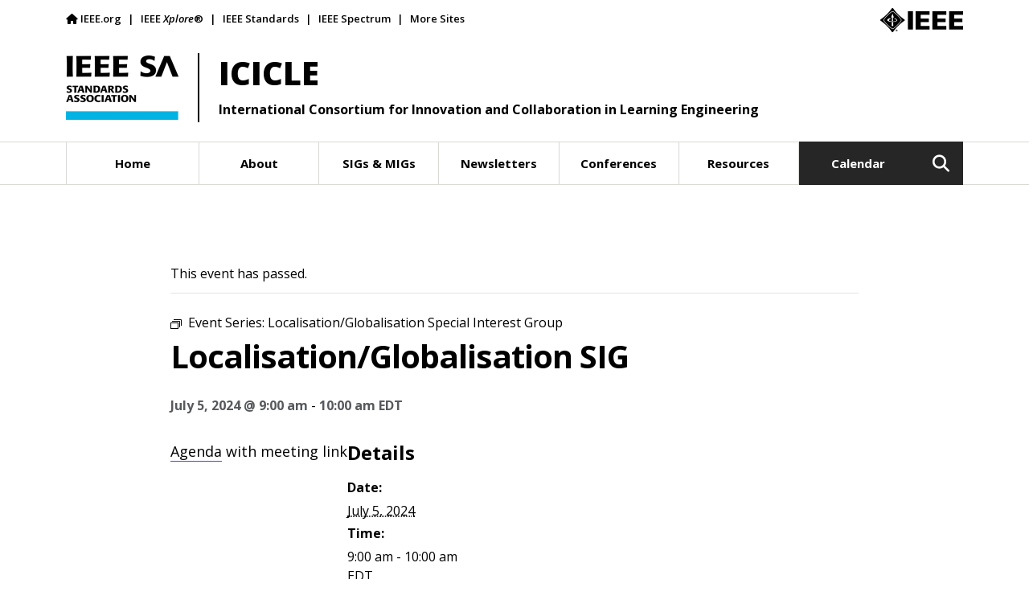

--- FILE ---
content_type: text/html; charset=UTF-8
request_url: https://sagroups.ieee.org/icicle/meeting/localisation-globalisation-special-interest-group/2024-07-05/
body_size: 13794
content:
<!doctype html>
<html lang="en">
<head>
    <meta charset="utf-8">
    <meta name="viewport" content="width=device-width, initial-scale=1">
    <meta name="description" content="">

    <title>ICICLE - Localisation/Globalisation SIG</title>

    <link rel="icon" href="https://sagroups.ieee.org/icicle/wp-content/themes/sagroups/ieee_favicon.ico">
    <link rel="apple-touch-icon" href="https://sagroups.ieee.org/icicle/wp-content/themes/sagroups/ieee_apple_touch_icon.png">

    <!-- v ieee cookie banner v -->
    <script src="https://cmp.osano.com/AzyzptTmRlqVd2LRf/4ff6e302-85d2-41d2-9280-638651d9b50b/osano.js"></script>
    <link rel="stylesheet" href="https://cookie-consent.ieee.org/ieee-cookie-banner.css" type="text/css"/>
    <!-- ^ ieee cookie banner ^ -->

    <!-- Google Tag Manager -->
    <script>(function(w,d,s,l,i){w[l]=w[l]||[];w[l].push({'gtm.start':
    new Date().getTime(),event:'gtm.js'});var f=d.getElementsByTagName(s)[0],
    j=d.createElement(s),dl=l!='dataLayer'?'&l='+l:'';j.async=true;j.src=
    'https://www.googletagmanager.com/gtm.js?id='+i+dl;f.parentNode.insertBefore(j,f);
    })(window,document,'script','dataLayer','GTM-NRNMC23L');</script>
    <!-- End Google Tag Manager -->

    <link rel="preconnect" href="https://fonts.googleapis.com">
    <link rel="preconnect" href="https://fonts.gstatic.com" crossorigin>
    <link href="https://fonts.googleapis.com/css2?family=Open+Sans:ital,wght@0,400;0,500;0,600;0,700;0,800;1,400;1,600;1,700&display=swap" rel="stylesheet">

    <script src="https://kit.fontawesome.com/ec2aa9536a.js" crossorigin="anonymous"></script>

    <link href="https://cdn.jsdelivr.net/npm/bootstrap@5.1.3/dist/css/bootstrap.min.css" rel="stylesheet" integrity="sha384-1BmE4kWBq78iYhFldvKuhfTAU6auU8tT94WrHftjDbrCEXSU1oBoqyl2QvZ6jIW3" crossorigin="anonymous">
    <link href="https://sagroups.ieee.org/icicle/wp-content/themes/sagroups/style.css" rel="stylesheet">

    <link rel='stylesheet' id='tribe-events-views-v2-bootstrap-datepicker-styles-css' href='https://sagroups.ieee.org/icicle/wp-content/plugins/the-events-calendar/vendor/bootstrap-datepicker/css/bootstrap-datepicker.standalone.min.css?ver=6.15.14' type='text/css' media='all' />
<link rel='stylesheet' id='tec-variables-skeleton-css' href='https://sagroups.ieee.org/icicle/wp-content/plugins/the-events-calendar/common/build/css/variables-skeleton.css?ver=6.10.1' type='text/css' media='all' />
<link rel='stylesheet' id='tribe-common-skeleton-style-css' href='https://sagroups.ieee.org/icicle/wp-content/plugins/the-events-calendar/common/build/css/common-skeleton.css?ver=6.10.1' type='text/css' media='all' />
<link rel='stylesheet' id='tribe-tooltipster-css-css' href='https://sagroups.ieee.org/icicle/wp-content/plugins/the-events-calendar/common/vendor/tooltipster/tooltipster.bundle.min.css?ver=6.10.1' type='text/css' media='all' />
<link rel='stylesheet' id='tribe-events-views-v2-skeleton-css' href='https://sagroups.ieee.org/icicle/wp-content/plugins/the-events-calendar/build/css/views-skeleton.css?ver=6.15.14' type='text/css' media='all' />
<link rel='stylesheet' id='tec-variables-full-css' href='https://sagroups.ieee.org/icicle/wp-content/plugins/the-events-calendar/common/build/css/variables-full.css?ver=6.10.1' type='text/css' media='all' />
<link rel='stylesheet' id='tribe-common-full-style-css' href='https://sagroups.ieee.org/icicle/wp-content/plugins/the-events-calendar/common/build/css/common-full.css?ver=6.10.1' type='text/css' media='all' />
<link rel='stylesheet' id='tribe-events-views-v2-full-css' href='https://sagroups.ieee.org/icicle/wp-content/plugins/the-events-calendar/build/css/views-full.css?ver=6.15.14' type='text/css' media='all' />
<link rel='stylesheet' id='tribe-events-views-v2-print-css' href='https://sagroups.ieee.org/icicle/wp-content/plugins/the-events-calendar/build/css/views-print.css?ver=6.15.14' type='text/css' media='print' />
<link rel='stylesheet' id='tribe-events-pro-views-v2-print-css' href='https://sagroups.ieee.org/icicle/wp-content/plugins/events-calendar-pro/build/css/views-print.css?ver=7.7.12' type='text/css' media='print' />
<meta name='robots' content='index, follow, max-image-preview:large, max-snippet:-1, max-video-preview:-1' />
	<style>img:is([sizes="auto" i], [sizes^="auto," i]) { contain-intrinsic-size: 3000px 1500px }</style>
	
	<!-- This site is optimized with the Yoast SEO plugin v26.7 - https://yoast.com/wordpress/plugins/seo/ -->
	<link rel="canonical" href="https://sagroups.ieee.org/icicle/meeting/localisation-globalisation-special-interest-group/2024-07-05/" />
	<meta property="og:locale" content="en_US" />
	<meta property="og:type" content="article" />
	<meta property="og:title" content="Localisation/Globalisation SIG - ICICLE" />
	<meta property="og:description" content="Agenda with meeting link" />
	<meta property="og:url" content="https://sagroups.ieee.org/icicle/meeting/localisation-globalisation-special-interest-group/2024-07-05/" />
	<meta property="og:site_name" content="ICICLE" />
	<meta property="article:modified_time" content="2024-04-16T00:00:36+00:00" />
	<meta name="twitter:card" content="summary_large_image" />
	<script type="application/ld+json" class="yoast-schema-graph">{"@context":"https://schema.org","@graph":[{"@type":"WebPage","@id":"https://sagroups.ieee.org/icicle/meeting/localisation-globalisation-special-interest-group/2024-07-05/","url":"https://sagroups.ieee.org/icicle/meeting/localisation-globalisation-special-interest-group/2024-07-05/","name":"Localisation/Globalisation SIG - ICICLE","isPartOf":{"@id":"https://sagroups.ieee.org/icicle/#website"},"datePublished":"2024-04-16T00:00:05+00:00","dateModified":"2024-04-16T00:00:36+00:00","breadcrumb":{"@id":"https://sagroups.ieee.org/icicle/meeting/localisation-globalisation-special-interest-group/2024-07-05/#breadcrumb"},"inLanguage":"en-US","potentialAction":[{"@type":"ReadAction","target":["https://sagroups.ieee.org/icicle/meeting/localisation-globalisation-special-interest-group/2024-07-05/"]}]},{"@type":"BreadcrumbList","@id":"https://sagroups.ieee.org/icicle/meeting/localisation-globalisation-special-interest-group/2024-07-05/#breadcrumb","itemListElement":[{"@type":"ListItem","position":1,"name":"Home","item":"https://sagroups.ieee.org/icicle/"},{"@type":"ListItem","position":2,"name":"Events","item":"https://sagroups.ieee.org/icicle/meetings/"},{"@type":"ListItem","position":3,"name":"Localisation/Globalisation SIG"}]},{"@type":"WebSite","@id":"https://sagroups.ieee.org/icicle/#website","url":"https://sagroups.ieee.org/icicle/","name":"ICICLE","description":"International Consortium for Innovation and Collaboration in Learning Engineering","potentialAction":[{"@type":"SearchAction","target":{"@type":"EntryPoint","urlTemplate":"https://sagroups.ieee.org/icicle/?s={search_term_string}"},"query-input":{"@type":"PropertyValueSpecification","valueRequired":true,"valueName":"search_term_string"}}],"inLanguage":"en-US"},{"@type":"Event","name":"Localisation/Globalisation SIG","description":"Agenda with meeting link","url":"https://sagroups.ieee.org/icicle/meeting/localisation-globalisation-special-interest-group/2024-07-05/","eventAttendanceMode":"https://schema.org/OfflineEventAttendanceMode","eventStatus":"https://schema.org/EventScheduled","startDate":"2024-07-05T09:00:00-04:00","endDate":"2024-07-05T10:00:00-04:00","@id":"https://sagroups.ieee.org/icicle/meeting/localisation-globalisation-special-interest-group/2024-07-05/#event","mainEntityOfPage":{"@id":"https://sagroups.ieee.org/icicle/meeting/localisation-globalisation-special-interest-group/2024-07-05/"}}]}</script>
	<!-- / Yoast SEO plugin. -->


<link rel='dns-prefetch' href='//connect.facebook.net' />
<link rel="alternate" type="application/rss+xml" title="ICICLE &raquo; Localisation/Globalisation SIG Comments Feed" href="https://sagroups.ieee.org/icicle/meeting/localisation-globalisation-special-interest-group/2024-07-05/feed/" />
<script type="text/javascript">
/* <![CDATA[ */
window._wpemojiSettings = {"baseUrl":"https:\/\/s.w.org\/images\/core\/emoji\/16.0.1\/72x72\/","ext":".png","svgUrl":"https:\/\/s.w.org\/images\/core\/emoji\/16.0.1\/svg\/","svgExt":".svg","source":{"concatemoji":"https:\/\/sagroups.ieee.org\/icicle\/wp-includes\/js\/wp-emoji-release.min.js?ver=6.8.3"}};
/*! This file is auto-generated */
!function(s,n){var o,i,e;function c(e){try{var t={supportTests:e,timestamp:(new Date).valueOf()};sessionStorage.setItem(o,JSON.stringify(t))}catch(e){}}function p(e,t,n){e.clearRect(0,0,e.canvas.width,e.canvas.height),e.fillText(t,0,0);var t=new Uint32Array(e.getImageData(0,0,e.canvas.width,e.canvas.height).data),a=(e.clearRect(0,0,e.canvas.width,e.canvas.height),e.fillText(n,0,0),new Uint32Array(e.getImageData(0,0,e.canvas.width,e.canvas.height).data));return t.every(function(e,t){return e===a[t]})}function u(e,t){e.clearRect(0,0,e.canvas.width,e.canvas.height),e.fillText(t,0,0);for(var n=e.getImageData(16,16,1,1),a=0;a<n.data.length;a++)if(0!==n.data[a])return!1;return!0}function f(e,t,n,a){switch(t){case"flag":return n(e,"\ud83c\udff3\ufe0f\u200d\u26a7\ufe0f","\ud83c\udff3\ufe0f\u200b\u26a7\ufe0f")?!1:!n(e,"\ud83c\udde8\ud83c\uddf6","\ud83c\udde8\u200b\ud83c\uddf6")&&!n(e,"\ud83c\udff4\udb40\udc67\udb40\udc62\udb40\udc65\udb40\udc6e\udb40\udc67\udb40\udc7f","\ud83c\udff4\u200b\udb40\udc67\u200b\udb40\udc62\u200b\udb40\udc65\u200b\udb40\udc6e\u200b\udb40\udc67\u200b\udb40\udc7f");case"emoji":return!a(e,"\ud83e\udedf")}return!1}function g(e,t,n,a){var r="undefined"!=typeof WorkerGlobalScope&&self instanceof WorkerGlobalScope?new OffscreenCanvas(300,150):s.createElement("canvas"),o=r.getContext("2d",{willReadFrequently:!0}),i=(o.textBaseline="top",o.font="600 32px Arial",{});return e.forEach(function(e){i[e]=t(o,e,n,a)}),i}function t(e){var t=s.createElement("script");t.src=e,t.defer=!0,s.head.appendChild(t)}"undefined"!=typeof Promise&&(o="wpEmojiSettingsSupports",i=["flag","emoji"],n.supports={everything:!0,everythingExceptFlag:!0},e=new Promise(function(e){s.addEventListener("DOMContentLoaded",e,{once:!0})}),new Promise(function(t){var n=function(){try{var e=JSON.parse(sessionStorage.getItem(o));if("object"==typeof e&&"number"==typeof e.timestamp&&(new Date).valueOf()<e.timestamp+604800&&"object"==typeof e.supportTests)return e.supportTests}catch(e){}return null}();if(!n){if("undefined"!=typeof Worker&&"undefined"!=typeof OffscreenCanvas&&"undefined"!=typeof URL&&URL.createObjectURL&&"undefined"!=typeof Blob)try{var e="postMessage("+g.toString()+"("+[JSON.stringify(i),f.toString(),p.toString(),u.toString()].join(",")+"));",a=new Blob([e],{type:"text/javascript"}),r=new Worker(URL.createObjectURL(a),{name:"wpTestEmojiSupports"});return void(r.onmessage=function(e){c(n=e.data),r.terminate(),t(n)})}catch(e){}c(n=g(i,f,p,u))}t(n)}).then(function(e){for(var t in e)n.supports[t]=e[t],n.supports.everything=n.supports.everything&&n.supports[t],"flag"!==t&&(n.supports.everythingExceptFlag=n.supports.everythingExceptFlag&&n.supports[t]);n.supports.everythingExceptFlag=n.supports.everythingExceptFlag&&!n.supports.flag,n.DOMReady=!1,n.readyCallback=function(){n.DOMReady=!0}}).then(function(){return e}).then(function(){var e;n.supports.everything||(n.readyCallback(),(e=n.source||{}).concatemoji?t(e.concatemoji):e.wpemoji&&e.twemoji&&(t(e.twemoji),t(e.wpemoji)))}))}((window,document),window._wpemojiSettings);
/* ]]> */
</script>
<link rel='stylesheet' id='tribe-events-full-pro-calendar-style-css' href='https://sagroups.ieee.org/icicle/wp-content/plugins/events-calendar-pro/build/css/tribe-events-pro-full.css?ver=7.7.12' type='text/css' media='all' />
<link rel='stylesheet' id='tribe-events-virtual-skeleton-css' href='https://sagroups.ieee.org/icicle/wp-content/plugins/events-calendar-pro/build/css/events-virtual-skeleton.css?ver=7.7.12' type='text/css' media='all' />
<link rel='stylesheet' id='tribe-events-virtual-full-css' href='https://sagroups.ieee.org/icicle/wp-content/plugins/events-calendar-pro/build/css/events-virtual-full.css?ver=7.7.12' type='text/css' media='all' />
<link rel='stylesheet' id='tribe-events-virtual-single-skeleton-css' href='https://sagroups.ieee.org/icicle/wp-content/plugins/events-calendar-pro/build/css/events-virtual-single-skeleton.css?ver=7.7.12' type='text/css' media='all' />
<link rel='stylesheet' id='tribe-events-virtual-single-full-css' href='https://sagroups.ieee.org/icicle/wp-content/plugins/events-calendar-pro/build/css/events-virtual-single-full.css?ver=7.7.12' type='text/css' media='all' />
<link rel='stylesheet' id='tec-events-pro-single-css' href='https://sagroups.ieee.org/icicle/wp-content/plugins/events-calendar-pro/build/css/events-single.css?ver=7.7.12' type='text/css' media='all' />
<link rel='stylesheet' id='tribe-events-calendar-pro-style-css' href='https://sagroups.ieee.org/icicle/wp-content/plugins/events-calendar-pro/build/css/tribe-events-pro-full.css?ver=7.7.12' type='text/css' media='all' />
<link rel='stylesheet' id='tribe-events-pro-mini-calendar-block-styles-css' href='https://sagroups.ieee.org/icicle/wp-content/plugins/events-calendar-pro/build/css/tribe-events-pro-mini-calendar-block.css?ver=7.7.12' type='text/css' media='all' />
<link rel='stylesheet' id='tribe-events-v2-single-skeleton-css' href='https://sagroups.ieee.org/icicle/wp-content/plugins/the-events-calendar/build/css/tribe-events-single-skeleton.css?ver=6.15.14' type='text/css' media='all' />
<link rel='stylesheet' id='tribe-events-v2-single-skeleton-full-css' href='https://sagroups.ieee.org/icicle/wp-content/plugins/the-events-calendar/build/css/tribe-events-single-full.css?ver=6.15.14' type='text/css' media='all' />
<link rel='stylesheet' id='tribe-events-virtual-single-v2-skeleton-css' href='https://sagroups.ieee.org/icicle/wp-content/plugins/events-calendar-pro/build/css/events-virtual-single-v2-skeleton.css?ver=7.7.12' type='text/css' media='all' />
<link rel='stylesheet' id='tribe-events-virtual-single-v2-full-css' href='https://sagroups.ieee.org/icicle/wp-content/plugins/events-calendar-pro/build/css/events-virtual-single-v2-full.css?ver=7.7.12' type='text/css' media='all' />
<link rel='stylesheet' id='tec-events-pro-single-style-css' href='https://sagroups.ieee.org/icicle/wp-content/plugins/events-calendar-pro/build/css/custom-tables-v1/single.css?ver=7.7.12' type='text/css' media='all' />
<style id='wp-emoji-styles-inline-css' type='text/css'>

	img.wp-smiley, img.emoji {
		display: inline !important;
		border: none !important;
		box-shadow: none !important;
		height: 1em !important;
		width: 1em !important;
		margin: 0 0.07em !important;
		vertical-align: -0.1em !important;
		background: none !important;
		padding: 0 !important;
	}
</style>
<link rel='stylesheet' id='wp-block-library-css' href='https://sagroups.ieee.org/icicle/wp-includes/css/dist/block-library/style.min.css?ver=6.8.3' type='text/css' media='all' />
<style id='classic-theme-styles-inline-css' type='text/css'>
/*! This file is auto-generated */
.wp-block-button__link{color:#fff;background-color:#32373c;border-radius:9999px;box-shadow:none;text-decoration:none;padding:calc(.667em + 2px) calc(1.333em + 2px);font-size:1.125em}.wp-block-file__button{background:#32373c;color:#fff;text-decoration:none}
</style>
<style id='global-styles-inline-css' type='text/css'>
:root{--wp--preset--aspect-ratio--square: 1;--wp--preset--aspect-ratio--4-3: 4/3;--wp--preset--aspect-ratio--3-4: 3/4;--wp--preset--aspect-ratio--3-2: 3/2;--wp--preset--aspect-ratio--2-3: 2/3;--wp--preset--aspect-ratio--16-9: 16/9;--wp--preset--aspect-ratio--9-16: 9/16;--wp--preset--color--black: #000000;--wp--preset--color--cyan-bluish-gray: #abb8c3;--wp--preset--color--white: #ffffff;--wp--preset--color--pale-pink: #f78da7;--wp--preset--color--vivid-red: #cf2e2e;--wp--preset--color--luminous-vivid-orange: #ff6900;--wp--preset--color--luminous-vivid-amber: #fcb900;--wp--preset--color--light-green-cyan: #7bdcb5;--wp--preset--color--vivid-green-cyan: #00d084;--wp--preset--color--pale-cyan-blue: #8ed1fc;--wp--preset--color--vivid-cyan-blue: #0693e3;--wp--preset--color--vivid-purple: #9b51e0;--wp--preset--gradient--vivid-cyan-blue-to-vivid-purple: linear-gradient(135deg,rgba(6,147,227,1) 0%,rgb(155,81,224) 100%);--wp--preset--gradient--light-green-cyan-to-vivid-green-cyan: linear-gradient(135deg,rgb(122,220,180) 0%,rgb(0,208,130) 100%);--wp--preset--gradient--luminous-vivid-amber-to-luminous-vivid-orange: linear-gradient(135deg,rgba(252,185,0,1) 0%,rgba(255,105,0,1) 100%);--wp--preset--gradient--luminous-vivid-orange-to-vivid-red: linear-gradient(135deg,rgba(255,105,0,1) 0%,rgb(207,46,46) 100%);--wp--preset--gradient--very-light-gray-to-cyan-bluish-gray: linear-gradient(135deg,rgb(238,238,238) 0%,rgb(169,184,195) 100%);--wp--preset--gradient--cool-to-warm-spectrum: linear-gradient(135deg,rgb(74,234,220) 0%,rgb(151,120,209) 20%,rgb(207,42,186) 40%,rgb(238,44,130) 60%,rgb(251,105,98) 80%,rgb(254,248,76) 100%);--wp--preset--gradient--blush-light-purple: linear-gradient(135deg,rgb(255,206,236) 0%,rgb(152,150,240) 100%);--wp--preset--gradient--blush-bordeaux: linear-gradient(135deg,rgb(254,205,165) 0%,rgb(254,45,45) 50%,rgb(107,0,62) 100%);--wp--preset--gradient--luminous-dusk: linear-gradient(135deg,rgb(255,203,112) 0%,rgb(199,81,192) 50%,rgb(65,88,208) 100%);--wp--preset--gradient--pale-ocean: linear-gradient(135deg,rgb(255,245,203) 0%,rgb(182,227,212) 50%,rgb(51,167,181) 100%);--wp--preset--gradient--electric-grass: linear-gradient(135deg,rgb(202,248,128) 0%,rgb(113,206,126) 100%);--wp--preset--gradient--midnight: linear-gradient(135deg,rgb(2,3,129) 0%,rgb(40,116,252) 100%);--wp--preset--font-size--small: 13px;--wp--preset--font-size--medium: 20px;--wp--preset--font-size--large: 36px;--wp--preset--font-size--x-large: 42px;--wp--preset--spacing--20: 0.44rem;--wp--preset--spacing--30: 0.67rem;--wp--preset--spacing--40: 1rem;--wp--preset--spacing--50: 1.5rem;--wp--preset--spacing--60: 2.25rem;--wp--preset--spacing--70: 3.38rem;--wp--preset--spacing--80: 5.06rem;--wp--preset--shadow--natural: 6px 6px 9px rgba(0, 0, 0, 0.2);--wp--preset--shadow--deep: 12px 12px 50px rgba(0, 0, 0, 0.4);--wp--preset--shadow--sharp: 6px 6px 0px rgba(0, 0, 0, 0.2);--wp--preset--shadow--outlined: 6px 6px 0px -3px rgba(255, 255, 255, 1), 6px 6px rgba(0, 0, 0, 1);--wp--preset--shadow--crisp: 6px 6px 0px rgba(0, 0, 0, 1);}:where(.is-layout-flex){gap: 0.5em;}:where(.is-layout-grid){gap: 0.5em;}body .is-layout-flex{display: flex;}.is-layout-flex{flex-wrap: wrap;align-items: center;}.is-layout-flex > :is(*, div){margin: 0;}body .is-layout-grid{display: grid;}.is-layout-grid > :is(*, div){margin: 0;}:where(.wp-block-columns.is-layout-flex){gap: 2em;}:where(.wp-block-columns.is-layout-grid){gap: 2em;}:where(.wp-block-post-template.is-layout-flex){gap: 1.25em;}:where(.wp-block-post-template.is-layout-grid){gap: 1.25em;}.has-black-color{color: var(--wp--preset--color--black) !important;}.has-cyan-bluish-gray-color{color: var(--wp--preset--color--cyan-bluish-gray) !important;}.has-white-color{color: var(--wp--preset--color--white) !important;}.has-pale-pink-color{color: var(--wp--preset--color--pale-pink) !important;}.has-vivid-red-color{color: var(--wp--preset--color--vivid-red) !important;}.has-luminous-vivid-orange-color{color: var(--wp--preset--color--luminous-vivid-orange) !important;}.has-luminous-vivid-amber-color{color: var(--wp--preset--color--luminous-vivid-amber) !important;}.has-light-green-cyan-color{color: var(--wp--preset--color--light-green-cyan) !important;}.has-vivid-green-cyan-color{color: var(--wp--preset--color--vivid-green-cyan) !important;}.has-pale-cyan-blue-color{color: var(--wp--preset--color--pale-cyan-blue) !important;}.has-vivid-cyan-blue-color{color: var(--wp--preset--color--vivid-cyan-blue) !important;}.has-vivid-purple-color{color: var(--wp--preset--color--vivid-purple) !important;}.has-black-background-color{background-color: var(--wp--preset--color--black) !important;}.has-cyan-bluish-gray-background-color{background-color: var(--wp--preset--color--cyan-bluish-gray) !important;}.has-white-background-color{background-color: var(--wp--preset--color--white) !important;}.has-pale-pink-background-color{background-color: var(--wp--preset--color--pale-pink) !important;}.has-vivid-red-background-color{background-color: var(--wp--preset--color--vivid-red) !important;}.has-luminous-vivid-orange-background-color{background-color: var(--wp--preset--color--luminous-vivid-orange) !important;}.has-luminous-vivid-amber-background-color{background-color: var(--wp--preset--color--luminous-vivid-amber) !important;}.has-light-green-cyan-background-color{background-color: var(--wp--preset--color--light-green-cyan) !important;}.has-vivid-green-cyan-background-color{background-color: var(--wp--preset--color--vivid-green-cyan) !important;}.has-pale-cyan-blue-background-color{background-color: var(--wp--preset--color--pale-cyan-blue) !important;}.has-vivid-cyan-blue-background-color{background-color: var(--wp--preset--color--vivid-cyan-blue) !important;}.has-vivid-purple-background-color{background-color: var(--wp--preset--color--vivid-purple) !important;}.has-black-border-color{border-color: var(--wp--preset--color--black) !important;}.has-cyan-bluish-gray-border-color{border-color: var(--wp--preset--color--cyan-bluish-gray) !important;}.has-white-border-color{border-color: var(--wp--preset--color--white) !important;}.has-pale-pink-border-color{border-color: var(--wp--preset--color--pale-pink) !important;}.has-vivid-red-border-color{border-color: var(--wp--preset--color--vivid-red) !important;}.has-luminous-vivid-orange-border-color{border-color: var(--wp--preset--color--luminous-vivid-orange) !important;}.has-luminous-vivid-amber-border-color{border-color: var(--wp--preset--color--luminous-vivid-amber) !important;}.has-light-green-cyan-border-color{border-color: var(--wp--preset--color--light-green-cyan) !important;}.has-vivid-green-cyan-border-color{border-color: var(--wp--preset--color--vivid-green-cyan) !important;}.has-pale-cyan-blue-border-color{border-color: var(--wp--preset--color--pale-cyan-blue) !important;}.has-vivid-cyan-blue-border-color{border-color: var(--wp--preset--color--vivid-cyan-blue) !important;}.has-vivid-purple-border-color{border-color: var(--wp--preset--color--vivid-purple) !important;}.has-vivid-cyan-blue-to-vivid-purple-gradient-background{background: var(--wp--preset--gradient--vivid-cyan-blue-to-vivid-purple) !important;}.has-light-green-cyan-to-vivid-green-cyan-gradient-background{background: var(--wp--preset--gradient--light-green-cyan-to-vivid-green-cyan) !important;}.has-luminous-vivid-amber-to-luminous-vivid-orange-gradient-background{background: var(--wp--preset--gradient--luminous-vivid-amber-to-luminous-vivid-orange) !important;}.has-luminous-vivid-orange-to-vivid-red-gradient-background{background: var(--wp--preset--gradient--luminous-vivid-orange-to-vivid-red) !important;}.has-very-light-gray-to-cyan-bluish-gray-gradient-background{background: var(--wp--preset--gradient--very-light-gray-to-cyan-bluish-gray) !important;}.has-cool-to-warm-spectrum-gradient-background{background: var(--wp--preset--gradient--cool-to-warm-spectrum) !important;}.has-blush-light-purple-gradient-background{background: var(--wp--preset--gradient--blush-light-purple) !important;}.has-blush-bordeaux-gradient-background{background: var(--wp--preset--gradient--blush-bordeaux) !important;}.has-luminous-dusk-gradient-background{background: var(--wp--preset--gradient--luminous-dusk) !important;}.has-pale-ocean-gradient-background{background: var(--wp--preset--gradient--pale-ocean) !important;}.has-electric-grass-gradient-background{background: var(--wp--preset--gradient--electric-grass) !important;}.has-midnight-gradient-background{background: var(--wp--preset--gradient--midnight) !important;}.has-small-font-size{font-size: var(--wp--preset--font-size--small) !important;}.has-medium-font-size{font-size: var(--wp--preset--font-size--medium) !important;}.has-large-font-size{font-size: var(--wp--preset--font-size--large) !important;}.has-x-large-font-size{font-size: var(--wp--preset--font-size--x-large) !important;}
:where(.wp-block-post-template.is-layout-flex){gap: 1.25em;}:where(.wp-block-post-template.is-layout-grid){gap: 1.25em;}
:where(.wp-block-columns.is-layout-flex){gap: 2em;}:where(.wp-block-columns.is-layout-grid){gap: 2em;}
:root :where(.wp-block-pullquote){font-size: 1.5em;line-height: 1.6;}
</style>
<script type="text/javascript" src="https://sagroups.ieee.org/icicle/wp-includes/js/jquery/jquery.min.js?ver=3.7.1" id="jquery-core-js"></script>
<script type="text/javascript" src="https://sagroups.ieee.org/icicle/wp-includes/js/jquery/jquery-migrate.min.js?ver=3.4.1" id="jquery-migrate-js"></script>
<script type="text/javascript" src="https://sagroups.ieee.org/icicle/wp-content/plugins/the-events-calendar/common/build/js/tribe-common.js?ver=9c44e11f3503a33e9540" id="tribe-common-js"></script>
<script type="text/javascript" src="https://sagroups.ieee.org/icicle/wp-content/plugins/the-events-calendar/build/js/views/breakpoints.js?ver=4208de2df2852e0b91ec" id="tribe-events-views-v2-breakpoints-js"></script>
<script type="text/javascript" src="https://sagroups.ieee.org/icicle/wp-content/themes/sagroups/js/ieee-sa-groups.js?time=202310171&amp;ver=6.8.3" id="ieee-sa-groups-scripts-js"></script>
<link rel="https://api.w.org/" href="https://sagroups.ieee.org/icicle/wp-json/" /><link rel="alternate" title="JSON" type="application/json" href="https://sagroups.ieee.org/icicle/wp-json/wp/v2/tribe_events/10000746" /><link rel="EditURI" type="application/rsd+xml" title="RSD" href="https://sagroups.ieee.org/icicle/xmlrpc.php?rsd" />
<link rel='shortlink' href='https://sagroups.ieee.org/icicle/?p=10000746' />
<link rel="alternate" title="oEmbed (JSON)" type="application/json+oembed" href="https://sagroups.ieee.org/icicle/wp-json/oembed/1.0/embed?url=https%3A%2F%2Fsagroups.ieee.org%2Ficicle%2Fmeeting%2Flocalisation-globalisation-special-interest-group%2F2024-07-05%2F" />
<link rel="alternate" title="oEmbed (XML)" type="text/xml+oembed" href="https://sagroups.ieee.org/icicle/wp-json/oembed/1.0/embed?url=https%3A%2F%2Fsagroups.ieee.org%2Ficicle%2Fmeeting%2Flocalisation-globalisation-special-interest-group%2F2024-07-05%2F&#038;format=xml" />
<meta name="tec-api-version" content="v1"><meta name="tec-api-origin" content="https://sagroups.ieee.org/icicle"><link rel="alternate" href="https://sagroups.ieee.org/icicle/wp-json/tribe/events/v1/events/10000746" />
</head>
<body class="wp-singular tribe_events-template-default single single-tribe_events postid-10000746 wp-theme-sagroups tribe-events-page-template tribe-no-js tribe-filter-live events-single tribe-events-style-full tribe-events-style-theme">
    <!-- Google Tag Manager (noscript) -->
    <noscript><iframe src="https://www.googletagmanager.com/ns.html?id=GTM-NRNMC23L"
    height="0" width="0" style="display:none;visibility:hidden"></iframe></noscript>
    <!-- End Google Tag Manager (noscript) -->
<header>
    <section id="top-bar">
        <div class="container">
            <div class="row">
                <div class="col-10 d-none d-md-block">
                    <ul class="nav top-bar top-bar-left" role="navigation" aria-label="Global left">
                        <li class="nav-item"><a class="nav-link" href="https://www.ieee.org/" target="_blank" title="IEEE.org"><i class="nav-icon fa fa-home"></i>IEEE.org</a></li>
                        <li class="nav-item"><a class="nav-link" href="https://ieeexplore.ieee.org/Xplore/home.jsp" target="_blank" title="IEEE Xplore®">IEEE <em>Xplore</em>&reg;</a></li>
                        <li class="nav-item"><a class="nav-link" href="https://standards.ieee.org/" target="_blank" title="IEEE Standards">IEEE Standards</a></li>
                        <li class="nav-item"><a class="nav-link" href="https://spectrum.ieee.org/" target="_blank" title="IEEE Spectrum">IEEE Spectrum</a></li>
                        <li class="nav-item"><a class="nav-link" href="https://www.ieee.org/sitemap.html" target="_blank" title="More Sites">More Sites</a></li>
                    </ul> <!-- /.nav .top-bar-left -->
                </div> <!-- /.col-10 .d-none .d-md-block -->
                <div class="col-2 d-none d-md-block">
                    <ul class="nav top-bar top-bar-right" role="navigation" aria-label="Global right">
                        <li class="nav-item">
                            <div id="secondary-logo" class="logo">
                                <a class="logo-link" href="https://www.ieee.org/" title="Visit IEEE.org"><img src="https://sagroups.ieee.org/icicle/wp-content/themes/sagroups/img/ieee-logo2x.png" alt="IEEE logo"></a>
                            </div> <!-- /#secondary-logo .logo -->
                        </li>
                    </ul> <!-- /.nav .top-bar-right -->
                </div> <!-- /.col-2 .d-none .d-md-block -->
            </div> <!-- /.row -->
        </div> <!-- /.container -->
    </section> <!-- /#top-bar -->

    <section id="masthead">
        <div class="container">
            <div class="row">
                <div class="col-12">
                    <div class="masthead-inner-wrapper">
                        <div id="primary-logo" class="logo">
                            <a class="logo-link" href="https://sagroups.ieee.org/icicle" title="IEEE Standards Association">
                            	<img class="desktop-logo" src="https://sagroups.ieee.org/icicle/wp-content/themes/sagroups/img/ieee-sa-stacked-logo2x.png" alt="IEEE Standards Association logo">
                            	<img class="mobile-logo" src="https://sagroups.ieee.org/icicle/wp-content/themes/sagroups/img/ieee-sa-logo2x.png" alt="IEEE Standards Association logo">
                            </a>
                        </div> <!-- /#primary-logo .logo -->
                        <div id="site-info">
                            <div id="site-title" class="h1">ICICLE</div> <!-- /#site-title -->
                            <div id="site-tagline" class="h6">International Consortium for Innovation and Collaboration in Learning Engineering</div> <!-- /#site-tagline -->
                        </div> <!-- /#site-info -->
                    </div> <!-- /.masthead-inner-wrapper -->
                </div> <!-- /.col-12 -->
            </div> <!-- /.row -->
        </div> <!-- /.container -->

        <nav id="main-nav" class="navbar navbar-expand-lg navbar-light" aria-label="Main">
    <div class="container">
        <button class="navbar-toggler" type="button" data-trigger="mobile-menu" aria-controls="mobile-menu"
                aria-expanded="false" aria-label="Toggle navigation">
            <span class="navbar-toggler-icon"><i class="fas fa-bars"></i></span>
        </button>
        <div id="mobile-menu" class="collapse navbar-collapse">
            <button type="button" class="btn-close mobile-menu" aria-label="close"></button>
            <!-- begin wordpress menu -->
            <ul id="menu-main-menu" class="navbar-nav mr-auto main w-100 "><li  id="menu-item-15" class="menu-item menu-item-type-post_type menu-item-object-page menu-item-home nav-item nav-item-15"><a title="" href="https://sagroups.ieee.org/icicle/" data-item-id="15" class="nav-link ">Home</a></li>
<li  id="menu-item-2199" class="menu-item menu-item-type-custom menu-item-object-custom menu-item-has-children dropdown nav-item nav-item-2199"><a title="" href="#" data-item-id="2199" class="nav-link  dropdown-toggle" data-bs-toggle="dropdown" aria-haspopup="true" aria-expanded="false">About</a><div class="dropdown-menu">
<ul class="sub-menu  depth_0">
	<li  id="menu-item-134" class="menu-item menu-item-type-post_type menu-item-object-page nav-item nav-item-134"><a title="" href="https://sagroups.ieee.org/icicle/about/" data-item-id="134" class="nav-link ">Mission and Goals</a></li>
	<li  id="menu-item-106" class="menu-item menu-item-type-post_type menu-item-object-page nav-item nav-item-106"><a title="" href="https://sagroups.ieee.org/icicle/governance/" data-item-id="106" class="nav-link ">Governance</a></li>
	<li  id="menu-item-71" class="menu-item menu-item-type-post_type menu-item-object-page nav-item nav-item-71"><a title="" href="https://sagroups.ieee.org/icicle/participation/" data-item-id="71" class="nav-link ">Participation</a></li>
	<li  id="menu-item-141" class="menu-item menu-item-type-post_type menu-item-object-page nav-item nav-item-141"><a title="" href="https://sagroups.ieee.org/icicle/policy/" data-item-id="141" class="nav-link ">Privacy</a></li>
</ul>
</div>
</li>
<li  id="menu-item-101" class="menu-item menu-item-type-post_type menu-item-object-page nav-item nav-item-101"><a title="" href="https://sagroups.ieee.org/icicle/sigs/" data-item-id="101" class="nav-link ">SIGs &amp; MIGs</a></li>
<li  id="menu-item-773" class="menu-item menu-item-type-post_type menu-item-object-page nav-item nav-item-773"><a title="" href="https://sagroups.ieee.org/icicle/newsletters/" data-item-id="773" class="nav-link ">Newsletters</a></li>
<li  id="menu-item-2200" class="menu-item menu-item-type-custom menu-item-object-custom menu-item-has-children dropdown nav-item nav-item-2200"><a title="" href="#" data-item-id="2200" class="nav-link  dropdown-toggle" data-bs-toggle="dropdown" aria-haspopup="true" aria-expanded="false">Conferences</a><div class="dropdown-menu">
<ul class="sub-menu  depth_0">
	<li  id="menu-item-3098" class="menu-item menu-item-type-post_type menu-item-object-page nav-item nav-item-3098"><a title="" href="https://sagroups.ieee.org/icicle/2024-icicle-conference-on-learning-engineering/" data-item-id="3098" class="nav-link ">2024 Conference</a></li>
	<li  id="menu-item-1852" class="menu-item menu-item-type-post_type menu-item-object-page nav-item nav-item-1852"><a title="" href="https://sagroups.ieee.org/icicle/2023-icicle-conference-on-learning-engineering/" data-item-id="1852" class="nav-link ">2023 Conference</a></li>
	<li  id="menu-item-1616" class="menu-item menu-item-type-post_type menu-item-object-page nav-item nav-item-1616"><a title="" href="https://sagroups.ieee.org/icicle/2022-icicle-conference-on-learning-engineering/" data-item-id="1616" class="nav-link ">2022 Conference</a></li>
	<li  id="menu-item-167" class="menu-item menu-item-type-post_type menu-item-object-page nav-item nav-item-167"><a title="" href="https://sagroups.ieee.org/icicle/proceedings/" data-item-id="167" class="nav-link ">2019 Conference Proceedings</a></li>
</ul>
</div>
</li>
<li  id="menu-item-2201" class="menu-item menu-item-type-custom menu-item-object-custom menu-item-has-children dropdown nav-item nav-item-2201"><a title="" href="#" data-item-id="2201" class="nav-link  dropdown-toggle" data-bs-toggle="dropdown" aria-haspopup="true" aria-expanded="false">Resources</a><div class="dropdown-menu">
<ul class="sub-menu  depth_0">
	<li  id="menu-item-3027" class="menu-item menu-item-type-post_type menu-item-object-page nav-item nav-item-3027"><a title="" href="https://sagroups.ieee.org/icicle/learning-engineering-process/" data-item-id="3027" class="nav-link ">Learning Engineering Process</a></li>
	<li  id="menu-item-965" class="menu-item menu-item-type-post_type menu-item-object-page nav-item nav-item-965"><a title="" href="https://sagroups.ieee.org/icicle/learning-engineering-toolkit/" data-item-id="965" class="nav-link ">Learning Engineering Toolkit</a></li>
	<li  id="menu-item-964" class="menu-item menu-item-type-post_type menu-item-object-page nav-item nav-item-964"><a title="" href="https://sagroups.ieee.org/icicle/resources/" data-item-id="964" class="nav-link ">Learning Engineering Resources</a></li>
	<li  id="menu-item-2973" class="menu-item menu-item-type-post_type menu-item-object-page nav-item nav-item-2973"><a title="" href="https://sagroups.ieee.org/icicle/invitation-to-learning-engineering-webinar-series/" data-item-id="2973" class="nav-link ">Invitation to Learning Engineering Webinar Series</a></li>
</ul>
</div>
</li>
<li  id="menu-item-1958" class="menu-item menu-item-type-post_type menu-item-object-page current-menu-item current_page_item nav-item nav-item-1958"><a title="" href="https://sagroups.ieee.org/icicle/meetings/" data-item-id="1958" class="nav-link ">Calendar</a></li>
</ul>            <!-- end wordpress menu -->
        </div> <!-- /#mobile-menu -->
        <div class="btn-group search">
            <div id="search-input-wrapper" class="collapse collapse-horizontal">
                <form id="search" class="form-inline" action="https://sagroups.ieee.org/icicle/" method="get">
                    <input class="form-control" type="text" placeholder="Search IEEE SA..." autofocus="autofocus" autocomplete="off" name="s" id="s">
                    <button class="btn" type="submit" aria-label="Click/Tap to Execute the Search Functionality."><i class="fa fa-search"></i></button>
                </form> <!-- /#search -->
            </div> <!-- /#search-input-wrapper -->
            <button id="main-search-button" class="btn btn-md" type="button" data-bs-toggle="collapse" data-bs-target="#search-input-wrapper"
                    aria-expanded="false" aria-controls="search-input-wrapper" aria-label="Click/Tap to Toggle the Search."><i class="fa fa-search"></i></button>
        </div> <!-- /.btn-group .search -->
        <div class="screen-darken"></div>
    </div> <!-- /.container-fluid -->
</nav> <!-- /#main-nav .navbar -->

    </section> <!-- /#masthead -->
</header>
<section id="tribe-events-pg-template" class="tribe-events-pg-template" role="main"><div class="tribe-events-before-html"></div><span class="tribe-events-ajax-loading"><img class="tribe-events-spinner-medium" src="https://sagroups.ieee.org/icicle/wp-content/plugins/the-events-calendar/src/resources/images/tribe-loading.gif" alt="Loading Events" /></span>
<div id="tribe-events-content" class="tribe-events-single">

	<p class="tribe-events-back">
		<a href="https://sagroups.ieee.org/icicle/meetings/"> &laquo; All Events</a>
	</p>

	<!-- Notices -->
	<div class="tribe-events-notices"><ul><li>This event has passed.</li></ul></div><div  class="tribe-events-series-relationship-single-marker tribe-common" >
	<span class="tribe-events-series-relationship-single-marker__icon">
		
<svg  class="tribe-common-c-svgicon tribe-common-c-svgicon--series tribe-events-series-relationship-single-marker__icon-svg"  width="14" height="12" viewBox="0 0 14 12" fill="none" xmlns="http://www.w3.org/2000/svg" aria-hidden="true">
	<rect x="0.5" y="4.5" width="9" height="7" />
	<path d="M2 2.5H11.5V10" />
	<path d="M4 0.5H13.5V8" />
</svg>
	</span>
	<span class="tribe-events-series-relationship-single-marker__prefix">
		Event Series:	</span>

	<a
		href="https://sagroups.ieee.org/icicle/series/localisation-globalisation-special-interest-group/"
		class="tribe-events-series-relationship-single-marker__title tribe-common-cta--alt"
	>
		<span class="tec_series_marker__title" >
			Localisation/Globalisation Special Interest Group		</span>
	</a>
</div>

	<h1 class="tribe-events-single-event-title">Localisation/Globalisation SIG</h1>
	<div class="tribe-events-schedule tribe-clearfix">
		<div><span class="tribe-event-date-start">July 5, 2024 @ 9:00 am</span> - <span class="tribe-event-time">10:00 am</span> <span class='timezone'> EDT </span></div>			</div>

	<!-- Event header -->
	<div id="tribe-events-header"  data-title="Localisation/Globalisation SIG - ICICLE" data-viewtitle="Localisation/Globalisation SIG">
		<!-- Navigation -->
		<nav class="tribe-events-nav-pagination" aria-label="Event Navigation">
			<ul class="tribe-events-sub-nav">
				<li class="tribe-events-nav-previous"><a href="https://sagroups.ieee.org/icicle/meeting/conference_planning-2/2024-07-02/"><span>&laquo;</span> ICICLE 2024 Conference Planning Meeting</a></li>
				<li class="tribe-events-nav-next"><a href="https://sagroups.ieee.org/icicle/meeting/conference_planning-2/2024-07-16/">ICICLE 2024 Conference Planning Meeting <span>&raquo;</span></a></li>
			</ul>
			<!-- .tribe-events-sub-nav -->
		</nav>
	</div>
	<!-- #tribe-events-header -->

			<div id="post-10000746" class="post-10000746 tribe_events type-tribe_events status-publish hentry tribe-recurring-event tribe-recurring-event-parent">
			<!-- Event featured image, but exclude link -->
			
			<!-- Event content -->
						<div class="tribe-events-single-event-description tribe-events-content">
				<p><a href="https://docs.google.com/document/d/1X5LIoLbXpgzrxanVjbUhg6ilqvxEaypkmVpD6Yaegv8/edit#heading=h.m9gcngawrx8">Agenda</a> with meeting link</p>
			</div>
			<!-- .tribe-events-single-event-description -->
			<div class="tribe-events tribe-common">
	<div class="tribe-events-c-subscribe-dropdown__container">
		<div class="tribe-events-c-subscribe-dropdown">
			<div class="tribe-common-c-btn-border tribe-events-c-subscribe-dropdown__button">
				<svg
	 class="tribe-common-c-svgicon tribe-common-c-svgicon--cal-export tribe-events-c-subscribe-dropdown__export-icon" 	aria-hidden="true"
	viewBox="0 0 23 17"
	xmlns="http://www.w3.org/2000/svg"
>
	<path fill-rule="evenodd" clip-rule="evenodd" d="M.128.896V16.13c0 .211.145.383.323.383h15.354c.179 0 .323-.172.323-.383V.896c0-.212-.144-.383-.323-.383H.451C.273.513.128.684.128.896Zm16 6.742h-.901V4.679H1.009v10.729h14.218v-3.336h.901V7.638ZM1.01 1.614h14.218v2.058H1.009V1.614Z" />
	<path d="M20.5 9.846H8.312M18.524 6.953l2.89 2.909-2.855 2.855" stroke-width="1.2" stroke-linecap="round" stroke-linejoin="round"/>
</svg>
				<button
					class="tribe-events-c-subscribe-dropdown__button-text"
					aria-expanded="false"
					aria-controls="tribe-events-subscribe-dropdown-content"
					aria-label="View links to add events to your calendar"
				>
					Add to calendar				</button>
				<svg
	 class="tribe-common-c-svgicon tribe-common-c-svgicon--caret-down tribe-events-c-subscribe-dropdown__button-icon" 	aria-hidden="true"
	viewBox="0 0 10 7"
	xmlns="http://www.w3.org/2000/svg"
>
	<path fill-rule="evenodd" clip-rule="evenodd" d="M1.008.609L5 4.6 8.992.61l.958.958L5 6.517.05 1.566l.958-.958z" class="tribe-common-c-svgicon__svg-fill"/>
</svg>
			</div>
			<div id="tribe-events-subscribe-dropdown-content" class="tribe-events-c-subscribe-dropdown__content">
				<ul class="tribe-events-c-subscribe-dropdown__list">
											
<li class="tribe-events-c-subscribe-dropdown__list-item tribe-events-c-subscribe-dropdown__list-item--gcal">
	<a
		href="https://www.google.com/calendar/event?action=TEMPLATE&#038;dates=20240705T090000/20240705T100000&#038;text=Localisation%2FGlobalisation%20SIG&#038;details=%3Ca+href%3D%22https%3A%2F%2Fdocs.google.com%2Fdocument%2Fd%2F1X5LIoLbXpgzrxanVjbUhg6ilqvxEaypkmVpD6Yaegv8%2Fedit%23heading%3Dh.m9gcngawrx8%22%3EAgenda%3C%2Fa%3E+with+meeting+link&#038;trp=false&#038;ctz=America/New_York&#038;sprop=website:https://sagroups.ieee.org/icicle"
		class="tribe-events-c-subscribe-dropdown__list-item-link"
		target="_blank"
		rel="noopener noreferrer nofollow noindex"
	>
		Google Calendar	</a>
</li>
											
<li class="tribe-events-c-subscribe-dropdown__list-item tribe-events-c-subscribe-dropdown__list-item--ical">
	<a
		href="webcal://sagroups.ieee.org/icicle/meeting/localisation-globalisation-special-interest-group/2024-07-05/?ical=1"
		class="tribe-events-c-subscribe-dropdown__list-item-link"
		target="_blank"
		rel="noopener noreferrer nofollow noindex"
	>
		iCalendar	</a>
</li>
											
<li class="tribe-events-c-subscribe-dropdown__list-item tribe-events-c-subscribe-dropdown__list-item--outlook-365">
	<a
		href="https://outlook.office.com/owa/?path=/calendar/action/compose&#038;rrv=addevent&#038;startdt=2024-07-05T09%3A00%3A00-04%3A00&#038;enddt=2024-07-05T10%3A00%3A00-04%3A00&#038;location&#038;subject=Localisation%2FGlobalisation%20SIG&#038;body=Agenda%20with%20meeting%20link"
		class="tribe-events-c-subscribe-dropdown__list-item-link"
		target="_blank"
		rel="noopener noreferrer nofollow noindex"
	>
		Outlook 365	</a>
</li>
											
<li class="tribe-events-c-subscribe-dropdown__list-item tribe-events-c-subscribe-dropdown__list-item--outlook-live">
	<a
		href="https://outlook.live.com/owa/?path=/calendar/action/compose&#038;rrv=addevent&#038;startdt=2024-07-05T09%3A00%3A00-04%3A00&#038;enddt=2024-07-05T10%3A00%3A00-04%3A00&#038;location&#038;subject=Localisation%2FGlobalisation%20SIG&#038;body=Agenda%20with%20meeting%20link"
		class="tribe-events-c-subscribe-dropdown__list-item-link"
		target="_blank"
		rel="noopener noreferrer nofollow noindex"
	>
		Outlook Live	</a>
</li>
									</ul>
			</div>
		</div>
	</div>
</div>

			<!-- Event meta -->
						
	<div class="tribe-events-single-section tribe-events-event-meta primary tribe-clearfix">


<div class="tribe-events-meta-group tribe-events-meta-group-details">
	<h2 class="tribe-events-single-section-title"> Details </h2>
	<ul class="tribe-events-meta-list">

		
			<li class="tribe-events-meta-item">
				<span class="tribe-events-start-date-label tribe-events-meta-label">Date:</span>
				<span class="tribe-events-meta-value">
					<abbr class="tribe-events-abbr tribe-events-start-date published dtstart" title="2024-07-05"> July 5, 2024 </abbr>
				</span>
			</li>

			<li class="tribe-events-meta-item">
				<span class="tribe-events-start-time-label tribe-events-meta-label">Time:</span>
				<span class="tribe-events-meta-value">
					<div class="tribe-events-abbr tribe-events-start-time published dtstart" title="2024-07-05">
						<div class="tribe-recurring-event-time">9:00 am - 10:00 am</div>													<span class="tribe-events-abbr tribe-events-time-zone published ">EDT</span>
											</div>
				</span>
			</li>

		
				<dt class="tec-events-pro-series-meta-detail--label">Series: </dt>
		<dd class="tec-events-pro-series-meta-detail--link">
			<a
				title="Localisation/Globalisation Special Interest Group"
				href="https://sagroups.ieee.org/icicle/series/localisation-globalisation-special-interest-group/"
			>
				Localisation/Globalisation Special Interest Group			</a>
		</dd>
		
		
		
		
		
			</ul>
</div>

	</div>


					</div> <!-- #post-x -->
			
	<!-- Event footer -->
	<div id="tribe-events-footer">
		<!-- Navigation -->
		<nav class="tribe-events-nav-pagination" aria-label="Event Navigation">
			<ul class="tribe-events-sub-nav">
				<li class="tribe-events-nav-previous"><a href="https://sagroups.ieee.org/icicle/meeting/conference_planning-2/2024-07-02/"><span>&laquo;</span> ICICLE 2024 Conference Planning Meeting</a></li>
				<li class="tribe-events-nav-next"><a href="https://sagroups.ieee.org/icicle/meeting/conference_planning-2/2024-07-16/">ICICLE 2024 Conference Planning Meeting <span>&raquo;</span></a></li>
			</ul>
			<!-- .tribe-events-sub-nav -->
		</nav>
	</div>
	<!-- #tribe-events-footer -->

</div><!-- #tribe-events-content -->
<div class="tribe-events-after-html"></div>
<!--
This calendar is powered by The Events Calendar.
http://evnt.is/18wn
-->
</section><footer>
    <section id="footer-top">
        <div class="container">
            <div class="row align-items-center">
                <div class="col-12 col-sm-4">
                    <div id="footer-logo" class="logo">
                        <a class="logo-link" href="https://www.ieee.org/" title="Visit IEEE.org"><img src="https://sagroups.ieee.org/icicle/wp-content/themes/sagroups/img/ieee-logo2x.png" alt="IEEE logo"></a>
                    </div> <!-- /#footer-logo .logo -->
                </div> <!-- /.col-12 .col-sm-4 -->
                <div class="col-12 col-sm-8">
                    <div id="social-media">
                        <ul class="nav social-media justify-content-sm-end">
                            <li class="nav-item"><a class="nav-link social-icon social-linkedin" href="https://www.linkedin.com/company/ieee-sa-ieee-standards-association/" title="LinkedIn"><i class="fa-brands fa-linkedin-in"></i> <span class="sr-only">LinkedIn</span></a></li>
                            <li class="nav-item"><a class="nav-link social-icon social-facebook" href="https://www.facebook.com/ieeesa/" title="Facebook"><i class="fa-brands fa-facebook-f"></i> <span class="sr-only">Facebook</span></a></li>
                            <li class="nav-item"><a class="nav-link social-icon social-instagram" href="https://www.instagram.com/ieeesa/" title="Instagram"><i class="fa-brands fa-instagram"></i> <span class="sr-only">Instagram</span></a></li>
                            <li class="nav-item"><a class="nav-link social-icon social-youtube" href="https://www.youtube.com/ieeesa" title="YouTube"><i class="fa-brands fa-youtube"></i> <span class="sr-only">YouTube</span></a></li>
                            <li class="nav-item"><a class="nav-link social-icon social-twitter" href="https://twitter.com/ieeesa" title="Twitter"><i class="fa-brands fa-x-twitter"></i> <span class="sr-only">X</span></a></li>
                        </ul> <!-- /.nav .social-media -->
                    </div> <!-- /#social-media -->
                </div> <!-- /.col-12 .col-sm-8 -->
            </div> <!-- /.row -->
        </div> <!-- /.container -->
    </section> <!-- /#footer-top -->
    <section id="footer-bar">
        <div class="container">
            <div class="row">
                <div class="col-12">
                    <ul class="nav footer-bar">
                        <li class="nav-item"><a class="nav-link" href="/" title="Home">Home</a></li>
                        <li class="nav-item"><a class="nav-link" href="https://www.ieee.org/sitemap.html" title="More Sites">More Sites</a></li>
                        <li class="nav-item"><a class="nav-link" href="https://www.ieee.org/about/contact.html" target="_blank" title="Contact &amp; Support">Contact &amp; Support</a></li>
                        <li class="nav-item"><a class="nav-link" href="https://www.ieee.org/accessibility-statement.html" target="_blank" title="Accessibility">Accessibility</a></li>
                        <li class="nav-item"><a class="nav-link" href="https://www.ieee.org/about/corporate/governance/p9-26.html" target="_blank" title="Nondiscrimination Policy">Nondiscrimination Policy</a></li>
                        <li class="nav-item"><a class="nav-link" href="https://secure.ethicspoint.com/domain/media/en/gui/20410/index.html" target="_blank" title="IEEE Ethics Reporting">IEEE Ethics Reporting</a></li>
                        <li class="nav-item"><a class="nav-link" href="https://www.ieee.org/security-privacy.html" target="_blank" title="IEEE Privacy Policy">IEEE Privacy Policy</a></li>
                        <li class="nav-item"><a class="nav-link" href="https://www.ieee.org/about/help/site-terms-conditions.html" target="_blank" title="Terms & Disclosures">Terms &amp; Disclosures</a></li>
                    		<li class="nav-item"><a class="nav-link" href="https://standards.ieee.org/ipr/" target="_blank" title="IEEE SA Copyright Policy">IEEE SA Copyright Policy</a></li>
                    </ul> <!-- /.nav .footer -->
                    <div id="copyright">
                        <p>&copy; Copyright <span id="copyright-year">2023</span> IEEE &ndash; All rights reserved. A public charity, IEEE is the world&rsquo;s largest technical professional organization dedicated to advancing technology for the benefit of humanity.</p>
                    </div> <!-- /#copyright -->
                </div> <!-- /.col-12 -->
            </div> <!-- /.row -->
        </div> <!-- /.container -->
    </section> <!-- /#footer-bar -->
</footer>

<!-- <script src="https://code.jquery.com/jquery-3.6.0.slim.min.js" integrity="sha256-u7e5khyithlIdTpu22PHhENmPcRdFiHRjhAuHcs05RI=" crossorigin="anonymous"></script> -->
<script src="https://cdn.jsdelivr.net/npm/bootstrap@5.1.3/dist/js/bootstrap.bundle.min.js" integrity="sha384-ka7Sk0Gln4gmtz2MlQnikT1wXgYsOg+OMhuP+IlRH9sENBO0LRn5q+8nbTov4+1p" crossorigin="anonymous"></script>

<script>
    // offcanvas mobile menu
    function darken_screen(yesno) {
        if( yesno == true ) {
            document.querySelector('.screen-darken').classList.add('active');
        }
        else if(yesno == false) {
            document.querySelector('.screen-darken').classList.remove('active');
        }
    }

    function close_offcanvas() {
        darken_screen(false);
        document.querySelector('#mobile-menu.show').classList.remove('show');
        document.body.classList.remove('offcanvas-active');
    }

    function show_offcanvas(offcanvas_id) {
        darken_screen(true);
        document.getElementById(offcanvas_id).classList.add('show');
        document.body.classList.add('offcanvas-active');
    }


    document.addEventListener('DOMContentLoaded', function() {

        // affix header to top on scroll
        window.addEventListener('scroll', function() {

            if (window.scrollY > 50) {

                document.getElementById('top-bar').classList.add('d-none');
                document.getElementById('masthead').classList.add('fixed-top');

                // add padding top to show content behind navbar
                mastheadHeight = document.querySelector('#masthead').offsetHeight;

                document.body.style.paddingTop = mastheadHeight + 'px';

            } else {

                document.getElementById('top-bar').classList.remove('d-none');
                document.getElementById('masthead').classList.remove('fixed-top');

                // remove padding top from body
                document.body.style.paddingTop = '0';
            }
        });

        // activate dropdowns on hover
        if (window.innerWidth > 992) {

            document.querySelectorAll('.navbar .nav-item').forEach(function(everyitem) {

                everyitem.addEventListener('mouseover', function(e){

                    let el_link = this.querySelector('a[data-bs-toggle]');

                    if(el_link != null){
                        let nextEl = el_link.nextElementSibling;
                        el_link.classList.add('show');
                        nextEl.classList.add('show');
                    }
                });

                everyitem.addEventListener('mouseleave', function(e) {
                    let el_link = this.querySelector('a[data-bs-toggle]');

                    if(el_link != null){
                        let nextEl = el_link.nextElementSibling;
                        el_link.classList.remove('show');
                        nextEl.classList.remove('show');
                    }
                })
            });
        }

        // offcanvas mobile menu
        document.querySelectorAll('[data-trigger]').forEach(function(everyelement) {
            let offcanvas_id = everyelement.getAttribute('data-trigger');
            everyelement.addEventListener('click', function (e) {
                e.preventDefault();
                show_offcanvas(offcanvas_id);
            });
        });

        document.querySelectorAll('.btn-close').forEach(function(everybutton) {
            everybutton.addEventListener('click', function (e) {
                close_offcanvas();
            });
        });

        document.querySelector('.screen-darken').addEventListener('click', function(event) {
            close_offcanvas();
        });
    });
    // DOMContentLoaded end


    // display current year
    document.querySelector('#copyright-year').innerText = new Date().getFullYear();
</script>

<script type="speculationrules">
{"prefetch":[{"source":"document","where":{"and":[{"href_matches":"\/icicle\/*"},{"not":{"href_matches":["\/icicle\/wp-*.php","\/icicle\/wp-admin\/*","\/icicle\/wp-content\/uploads\/sites\/148\/*","\/icicle\/wp-content\/*","\/icicle\/wp-content\/plugins\/*","\/icicle\/wp-content\/themes\/sagroups\/*","\/icicle\/*\\?(.+)"]}},{"not":{"selector_matches":"a[rel~=\"nofollow\"]"}},{"not":{"selector_matches":".no-prefetch, .no-prefetch a"}}]},"eagerness":"conservative"}]}
</script>
		<script>
		( function ( body ) {
			'use strict';
			body.className = body.className.replace( /\btribe-no-js\b/, 'tribe-js' );
		} )( document.body );
		</script>
		<script> /* <![CDATA[ */var tribe_l10n_datatables = {"aria":{"sort_ascending":": activate to sort column ascending","sort_descending":": activate to sort column descending"},"length_menu":"Show _MENU_ entries","empty_table":"No data available in table","info":"Showing _START_ to _END_ of _TOTAL_ entries","info_empty":"Showing 0 to 0 of 0 entries","info_filtered":"(filtered from _MAX_ total entries)","zero_records":"No matching records found","search":"Search:","all_selected_text":"All items on this page were selected. ","select_all_link":"Select all pages","clear_selection":"Clear Selection.","pagination":{"all":"All","next":"Next","previous":"Previous"},"select":{"rows":{"0":"","_":": Selected %d rows","1":": Selected 1 row"}},"datepicker":{"dayNames":["Sunday","Monday","Tuesday","Wednesday","Thursday","Friday","Saturday"],"dayNamesShort":["Sun","Mon","Tue","Wed","Thu","Fri","Sat"],"dayNamesMin":["S","M","T","W","T","F","S"],"monthNames":["January","February","March","April","May","June","July","August","September","October","November","December"],"monthNamesShort":["January","February","March","April","May","June","July","August","September","October","November","December"],"monthNamesMin":["Jan","Feb","Mar","Apr","May","Jun","Jul","Aug","Sep","Oct","Nov","Dec"],"nextText":"Next","prevText":"Prev","currentText":"Today","closeText":"Done","today":"Today","clear":"Clear"}};/* ]]> */ </script><link rel='stylesheet' id='tribe-events-pro-views-v2-skeleton-css' href='https://sagroups.ieee.org/icicle/wp-content/plugins/events-calendar-pro/build/css/views-skeleton.css?ver=7.7.12' type='text/css' media='all' />
<link rel='stylesheet' id='tribe-events-pro-views-v2-full-css' href='https://sagroups.ieee.org/icicle/wp-content/plugins/events-calendar-pro/build/css/views-full.css?ver=7.7.12' type='text/css' media='all' />
<script type="text/javascript" src="https://connect.facebook.net/en_US/sdk.js?ver=7.7.12" id="tec-virtual-fb-sdk-js"></script>
<script type="text/javascript" src="https://sagroups.ieee.org/icicle/wp-content/plugins/the-events-calendar/vendor/bootstrap-datepicker/js/bootstrap-datepicker.min.js?ver=6.15.14" id="tribe-events-views-v2-bootstrap-datepicker-js"></script>
<script type="text/javascript" src="https://sagroups.ieee.org/icicle/wp-content/plugins/the-events-calendar/build/js/views/viewport.js?ver=3e90f3ec254086a30629" id="tribe-events-views-v2-viewport-js"></script>
<script type="text/javascript" src="https://sagroups.ieee.org/icicle/wp-content/plugins/the-events-calendar/build/js/views/accordion.js?ver=b0cf88d89b3e05e7d2ef" id="tribe-events-views-v2-accordion-js"></script>
<script type="text/javascript" src="https://sagroups.ieee.org/icicle/wp-content/plugins/the-events-calendar/build/js/views/view-selector.js?ver=a8aa8890141fbcc3162a" id="tribe-events-views-v2-view-selector-js"></script>
<script type="text/javascript" src="https://sagroups.ieee.org/icicle/wp-content/plugins/the-events-calendar/build/js/views/ical-links.js?ver=0dadaa0667a03645aee4" id="tribe-events-views-v2-ical-links-js"></script>
<script type="text/javascript" src="https://sagroups.ieee.org/icicle/wp-content/plugins/the-events-calendar/build/js/views/navigation-scroll.js?ver=eba0057e0fd877f08e9d" id="tribe-events-views-v2-navigation-scroll-js"></script>
<script type="text/javascript" src="https://sagroups.ieee.org/icicle/wp-content/plugins/the-events-calendar/build/js/views/multiday-events.js?ver=780fd76b5b819e3a6ece" id="tribe-events-views-v2-multiday-events-js"></script>
<script type="text/javascript" src="https://sagroups.ieee.org/icicle/wp-content/plugins/the-events-calendar/build/js/views/month-mobile-events.js?ver=cee03bfee0063abbd5b8" id="tribe-events-views-v2-month-mobile-events-js"></script>
<script type="text/javascript" src="https://sagroups.ieee.org/icicle/wp-content/plugins/the-events-calendar/build/js/views/month-grid.js?ver=b5773d96c9ff699a45dd" id="tribe-events-views-v2-month-grid-js"></script>
<script type="text/javascript" src="https://sagroups.ieee.org/icicle/wp-content/plugins/the-events-calendar/common/vendor/tooltipster/tooltipster.bundle.min.js?ver=6.10.1" id="tribe-tooltipster-js"></script>
<script type="text/javascript" src="https://sagroups.ieee.org/icicle/wp-content/plugins/the-events-calendar/build/js/views/tooltip.js?ver=82f9d4de83ed0352be8e" id="tribe-events-views-v2-tooltip-js"></script>
<script type="text/javascript" src="https://sagroups.ieee.org/icicle/wp-content/plugins/the-events-calendar/build/js/views/events-bar.js?ver=3825b4a45b5c6f3f04b9" id="tribe-events-views-v2-events-bar-js"></script>
<script type="text/javascript" src="https://sagroups.ieee.org/icicle/wp-content/plugins/the-events-calendar/build/js/views/events-bar-inputs.js?ver=e3710df171bb081761bd" id="tribe-events-views-v2-events-bar-inputs-js"></script>
<script type="text/javascript" src="https://sagroups.ieee.org/icicle/wp-content/plugins/the-events-calendar/build/js/views/datepicker.js?ver=9ae0925bbe975f92bef4" id="tribe-events-views-v2-datepicker-js"></script>
<script type="text/javascript" src="https://sagroups.ieee.org/icicle/wp-content/plugins/the-events-calendar/common/build/js/user-agent.js?ver=da75d0bdea6dde3898df" id="tec-user-agent-js"></script>
<script type="text/javascript" src="https://sagroups.ieee.org/icicle/wp-includes/js/jquery/ui/core.min.js?ver=1.13.3" id="jquery-ui-core-js"></script>
<script type="text/javascript" src="https://sagroups.ieee.org/icicle/wp-includes/js/jquery/ui/mouse.min.js?ver=1.13.3" id="jquery-ui-mouse-js"></script>
<script type="text/javascript" src="https://sagroups.ieee.org/icicle/wp-includes/js/jquery/ui/draggable.min.js?ver=1.13.3" id="jquery-ui-draggable-js"></script>
<script type="text/javascript" src="https://sagroups.ieee.org/icicle/wp-content/plugins/events-calendar-pro/vendor/nanoscroller/jquery.nanoscroller.min.js?ver=7.7.12" id="tribe-events-pro-views-v2-nanoscroller-js"></script>
<script type="text/javascript" src="https://sagroups.ieee.org/icicle/wp-content/plugins/events-calendar-pro/build/js/views/week-grid-scroller.js?ver=f767194b7f65f448d00e" id="tribe-events-pro-views-v2-week-grid-scroller-js"></script>
<script type="text/javascript" src="https://sagroups.ieee.org/icicle/wp-content/plugins/events-calendar-pro/build/js/views/week-day-selector.js?ver=c8b3a03472a267de758d" id="tribe-events-pro-views-v2-week-day-selector-js"></script>
<script type="text/javascript" src="https://sagroups.ieee.org/icicle/wp-content/plugins/events-calendar-pro/build/js/views/week-multiday-toggle.js?ver=69dd4df02cf23f824e9a" id="tribe-events-pro-views-v2-week-multiday-toggle-js"></script>
<script type="text/javascript" src="https://sagroups.ieee.org/icicle/wp-content/plugins/events-calendar-pro/build/js/views/week-event-link.js?ver=334de69daa29ae826020" id="tribe-events-pro-views-v2-week-event-link-js"></script>
<script type="text/javascript" src="https://sagroups.ieee.org/icicle/wp-content/plugins/events-calendar-pro/build/js/views/map-events-scroller.js?ver=23e0a112f2a065e8e1d5" id="tribe-events-pro-views-v2-map-events-scroller-js"></script>
<script type="text/javascript" src="https://sagroups.ieee.org/icicle/wp-content/plugins/events-calendar-pro/vendor/swiper/dist/js/swiper.min.js?ver=7.7.12" id="tribe-swiper-js"></script>
<script type="text/javascript" src="https://sagroups.ieee.org/icicle/wp-content/plugins/events-calendar-pro/build/js/views/map-no-venue-modal.js?ver=6437a60c9a943cf8f472" id="tribe-events-pro-views-v2-map-no-venue-modal-js"></script>
<script type="text/javascript" src="https://sagroups.ieee.org/icicle/wp-content/plugins/events-calendar-pro/build/js/views/map-provider-google-maps.js?ver=ecf90f33549e461a1048" id="tribe-events-pro-views-v2-map-provider-google-maps-js"></script>
<script type="text/javascript" src="https://sagroups.ieee.org/icicle/wp-content/plugins/events-calendar-pro/build/js/views/map-events.js?ver=12685890ea84c4d19079" id="tribe-events-pro-views-v2-map-events-js"></script>
<script type="text/javascript" src="https://sagroups.ieee.org/icicle/wp-content/plugins/events-calendar-pro/build/js/views/tooltip-pro.js?ver=815dcb1c3f3ef0030d5f" id="tribe-events-pro-views-v2-tooltip-pro-js"></script>
<script type="text/javascript" src="https://sagroups.ieee.org/icicle/wp-content/plugins/events-calendar-pro/build/js/views/multiday-events-pro.js?ver=e17e8468e24cffc6f312" id="tribe-events-pro-views-v2-multiday-events-pro-js"></script>
<script type="text/javascript" src="https://sagroups.ieee.org/icicle/wp-content/plugins/events-calendar-pro/build/js/views/toggle-recurrence.js?ver=fc28903018fdbc8c4161" id="tribe-events-pro-views-v2-toggle-recurrence-js"></script>
<script type="text/javascript" src="https://sagroups.ieee.org/icicle/wp-content/plugins/events-calendar-pro/build/js/views/datepicker-pro.js?ver=4f8807dfbd3260f16a53" id="tribe-events-pro-views-v2-datepicker-pro-js"></script>
<script type="text/javascript" id="tribe-events-virtual-single-js-js-extra">
/* <![CDATA[ */
var tribe_events_virtual_settings = {"facebookAppId":""};
/* ]]> */
</script>
<script type="text/javascript" src="https://sagroups.ieee.org/icicle/wp-content/plugins/events-calendar-pro/build/js/events-virtual-single.js?ver=4731ac05fcfb45427486" id="tribe-events-virtual-single-js-js"></script>
<script type="text/javascript" src="https://sagroups.ieee.org/icicle/wp-content/plugins/the-events-calendar/common/build/js/utils/query-string.js?ver=694b0604b0c8eafed657" id="tribe-query-string-js"></script>
<script src='https://sagroups.ieee.org/icicle/wp-content/plugins/the-events-calendar/common/build/js/underscore-before.js'></script>
<script type="text/javascript" src="https://sagroups.ieee.org/icicle/wp-includes/js/underscore.min.js?ver=1.13.7" id="underscore-js"></script>
<script src='https://sagroups.ieee.org/icicle/wp-content/plugins/the-events-calendar/common/build/js/underscore-after.js'></script>
<script type="text/javascript" src="https://sagroups.ieee.org/icicle/wp-includes/js/dist/hooks.min.js?ver=4d63a3d491d11ffd8ac6" id="wp-hooks-js"></script>
<script defer type="text/javascript" src="https://sagroups.ieee.org/icicle/wp-content/plugins/the-events-calendar/build/js/views/manager.js?ver=6ff3be8cc3be5b9c56e7" id="tribe-events-views-v2-manager-js"></script>

</body>
</html>